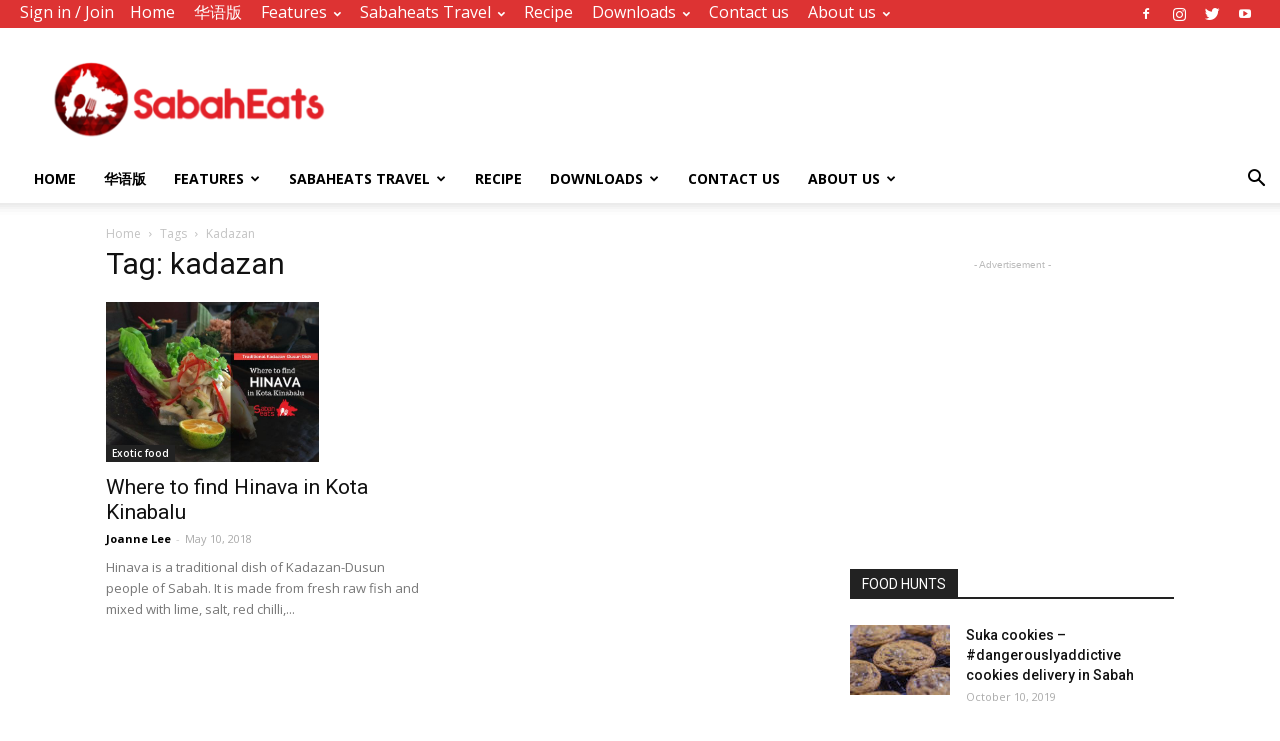

--- FILE ---
content_type: text/html; charset=utf-8
request_url: https://www.google.com/recaptcha/api2/aframe
body_size: 267
content:
<!DOCTYPE HTML><html><head><meta http-equiv="content-type" content="text/html; charset=UTF-8"></head><body><script nonce="0JBOf46eNgzM60pB9gC28w">/** Anti-fraud and anti-abuse applications only. See google.com/recaptcha */ try{var clients={'sodar':'https://pagead2.googlesyndication.com/pagead/sodar?'};window.addEventListener("message",function(a){try{if(a.source===window.parent){var b=JSON.parse(a.data);var c=clients[b['id']];if(c){var d=document.createElement('img');d.src=c+b['params']+'&rc='+(localStorage.getItem("rc::a")?sessionStorage.getItem("rc::b"):"");window.document.body.appendChild(d);sessionStorage.setItem("rc::e",parseInt(sessionStorage.getItem("rc::e")||0)+1);localStorage.setItem("rc::h",'1766405086133');}}}catch(b){}});window.parent.postMessage("_grecaptcha_ready", "*");}catch(b){}</script></body></html>